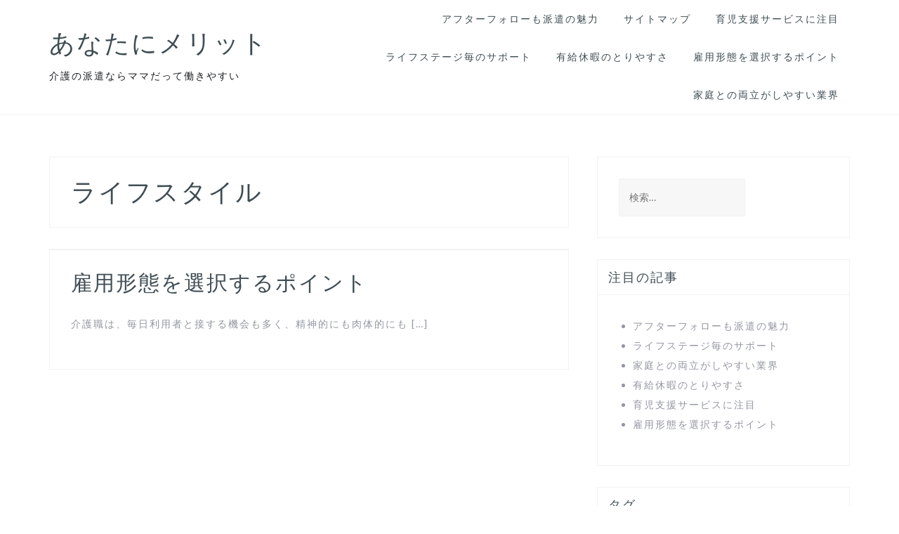

--- FILE ---
content_type: text/html; charset=UTF-8
request_url: http://www.shoecubby.net/category/lifestyle/
body_size: 29188
content:
<!DOCTYPE html>
<html dir="ltr" lang="ja" prefix="og: https://ogp.me/ns#">
<head>
<meta charset="UTF-8">
<meta name="viewport" content="width=device-width, initial-scale=1">
<link rel="profile" href="http://gmpg.org/xfn/11">

<title>ライフスタイル | あなたにメリット</title>

		<!-- All in One SEO 4.5.3.1 - aioseo.com -->
		<meta name="robots" content="noindex, max-snippet:-1, max-image-preview:large, max-video-preview:-1" />
		<link rel="canonical" href="http://www.shoecubby.net/category/lifestyle/" />
		<meta name="generator" content="All in One SEO (AIOSEO) 4.5.3.1" />
		<script type="application/ld+json" class="aioseo-schema">
			{"@context":"https:\/\/schema.org","@graph":[{"@type":"BreadcrumbList","@id":"http:\/\/www.shoecubby.net\/category\/lifestyle\/#breadcrumblist","itemListElement":[{"@type":"ListItem","@id":"http:\/\/www.shoecubby.net\/#listItem","position":1,"name":"\u5bb6","item":"http:\/\/www.shoecubby.net\/","nextItem":"http:\/\/www.shoecubby.net\/category\/lifestyle\/#listItem"},{"@type":"ListItem","@id":"http:\/\/www.shoecubby.net\/category\/lifestyle\/#listItem","position":2,"name":"\u30e9\u30a4\u30d5\u30b9\u30bf\u30a4\u30eb","previousItem":"http:\/\/www.shoecubby.net\/#listItem"}]},{"@type":"CollectionPage","@id":"http:\/\/www.shoecubby.net\/category\/lifestyle\/#collectionpage","url":"http:\/\/www.shoecubby.net\/category\/lifestyle\/","name":"\u30e9\u30a4\u30d5\u30b9\u30bf\u30a4\u30eb | \u3042\u306a\u305f\u306b\u30e1\u30ea\u30c3\u30c8","inLanguage":"ja","isPartOf":{"@id":"http:\/\/www.shoecubby.net\/#website"},"breadcrumb":{"@id":"http:\/\/www.shoecubby.net\/category\/lifestyle\/#breadcrumblist"}},{"@type":"Organization","@id":"http:\/\/www.shoecubby.net\/#organization","name":"\u3042\u306a\u305f\u306b\u30e1\u30ea\u30c3\u30c8","url":"http:\/\/www.shoecubby.net\/"},{"@type":"WebSite","@id":"http:\/\/www.shoecubby.net\/#website","url":"http:\/\/www.shoecubby.net\/","name":"\u3042\u306a\u305f\u306b\u30e1\u30ea\u30c3\u30c8","description":"\u4ecb\u8b77\u306e\u6d3e\u9063\u306a\u3089\u30de\u30de\u3060\u3063\u3066\u50cd\u304d\u3084\u3059\u3044","inLanguage":"ja","publisher":{"@id":"http:\/\/www.shoecubby.net\/#organization"}}]}
		</script>
		<!-- All in One SEO -->

<link rel='dns-prefetch' href='//fonts.googleapis.com' />
<link rel="alternate" type="application/rss+xml" title="あなたにメリット &raquo; フィード" href="http://www.shoecubby.net/feed/" />
<link rel="alternate" type="application/rss+xml" title="あなたにメリット &raquo; コメントフィード" href="http://www.shoecubby.net/comments/feed/" />
<link rel="alternate" type="application/rss+xml" title="あなたにメリット &raquo; ライフスタイル カテゴリーのフィード" href="http://www.shoecubby.net/category/lifestyle/feed/" />
<script type="text/javascript">
/* <![CDATA[ */
window._wpemojiSettings = {"baseUrl":"https:\/\/s.w.org\/images\/core\/emoji\/14.0.0\/72x72\/","ext":".png","svgUrl":"https:\/\/s.w.org\/images\/core\/emoji\/14.0.0\/svg\/","svgExt":".svg","source":{"concatemoji":"http:\/\/www.shoecubby.net\/wp-includes\/js\/wp-emoji-release.min.js?ver=6.4.7"}};
/*! This file is auto-generated */
!function(i,n){var o,s,e;function c(e){try{var t={supportTests:e,timestamp:(new Date).valueOf()};sessionStorage.setItem(o,JSON.stringify(t))}catch(e){}}function p(e,t,n){e.clearRect(0,0,e.canvas.width,e.canvas.height),e.fillText(t,0,0);var t=new Uint32Array(e.getImageData(0,0,e.canvas.width,e.canvas.height).data),r=(e.clearRect(0,0,e.canvas.width,e.canvas.height),e.fillText(n,0,0),new Uint32Array(e.getImageData(0,0,e.canvas.width,e.canvas.height).data));return t.every(function(e,t){return e===r[t]})}function u(e,t,n){switch(t){case"flag":return n(e,"\ud83c\udff3\ufe0f\u200d\u26a7\ufe0f","\ud83c\udff3\ufe0f\u200b\u26a7\ufe0f")?!1:!n(e,"\ud83c\uddfa\ud83c\uddf3","\ud83c\uddfa\u200b\ud83c\uddf3")&&!n(e,"\ud83c\udff4\udb40\udc67\udb40\udc62\udb40\udc65\udb40\udc6e\udb40\udc67\udb40\udc7f","\ud83c\udff4\u200b\udb40\udc67\u200b\udb40\udc62\u200b\udb40\udc65\u200b\udb40\udc6e\u200b\udb40\udc67\u200b\udb40\udc7f");case"emoji":return!n(e,"\ud83e\udef1\ud83c\udffb\u200d\ud83e\udef2\ud83c\udfff","\ud83e\udef1\ud83c\udffb\u200b\ud83e\udef2\ud83c\udfff")}return!1}function f(e,t,n){var r="undefined"!=typeof WorkerGlobalScope&&self instanceof WorkerGlobalScope?new OffscreenCanvas(300,150):i.createElement("canvas"),a=r.getContext("2d",{willReadFrequently:!0}),o=(a.textBaseline="top",a.font="600 32px Arial",{});return e.forEach(function(e){o[e]=t(a,e,n)}),o}function t(e){var t=i.createElement("script");t.src=e,t.defer=!0,i.head.appendChild(t)}"undefined"!=typeof Promise&&(o="wpEmojiSettingsSupports",s=["flag","emoji"],n.supports={everything:!0,everythingExceptFlag:!0},e=new Promise(function(e){i.addEventListener("DOMContentLoaded",e,{once:!0})}),new Promise(function(t){var n=function(){try{var e=JSON.parse(sessionStorage.getItem(o));if("object"==typeof e&&"number"==typeof e.timestamp&&(new Date).valueOf()<e.timestamp+604800&&"object"==typeof e.supportTests)return e.supportTests}catch(e){}return null}();if(!n){if("undefined"!=typeof Worker&&"undefined"!=typeof OffscreenCanvas&&"undefined"!=typeof URL&&URL.createObjectURL&&"undefined"!=typeof Blob)try{var e="postMessage("+f.toString()+"("+[JSON.stringify(s),u.toString(),p.toString()].join(",")+"));",r=new Blob([e],{type:"text/javascript"}),a=new Worker(URL.createObjectURL(r),{name:"wpTestEmojiSupports"});return void(a.onmessage=function(e){c(n=e.data),a.terminate(),t(n)})}catch(e){}c(n=f(s,u,p))}t(n)}).then(function(e){for(var t in e)n.supports[t]=e[t],n.supports.everything=n.supports.everything&&n.supports[t],"flag"!==t&&(n.supports.everythingExceptFlag=n.supports.everythingExceptFlag&&n.supports[t]);n.supports.everythingExceptFlag=n.supports.everythingExceptFlag&&!n.supports.flag,n.DOMReady=!1,n.readyCallback=function(){n.DOMReady=!0}}).then(function(){return e}).then(function(){var e;n.supports.everything||(n.readyCallback(),(e=n.source||{}).concatemoji?t(e.concatemoji):e.wpemoji&&e.twemoji&&(t(e.twemoji),t(e.wpemoji)))}))}((window,document),window._wpemojiSettings);
/* ]]> */
</script>
<link rel='stylesheet' id='tora-bootstrap-css' href='http://www.shoecubby.net/wp-content/themes/tora/css/bootstrap/bootstrap.min.css?ver=1' type='text/css' media='all' />
<style id='wp-emoji-styles-inline-css' type='text/css'>

	img.wp-smiley, img.emoji {
		display: inline !important;
		border: none !important;
		box-shadow: none !important;
		height: 1em !important;
		width: 1em !important;
		margin: 0 0.07em !important;
		vertical-align: -0.1em !important;
		background: none !important;
		padding: 0 !important;
	}
</style>
<link rel='stylesheet' id='wp-block-library-css' href='http://www.shoecubby.net/wp-includes/css/dist/block-library/style.min.css?ver=6.4.7' type='text/css' media='all' />
<style id='classic-theme-styles-inline-css' type='text/css'>
/*! This file is auto-generated */
.wp-block-button__link{color:#fff;background-color:#32373c;border-radius:9999px;box-shadow:none;text-decoration:none;padding:calc(.667em + 2px) calc(1.333em + 2px);font-size:1.125em}.wp-block-file__button{background:#32373c;color:#fff;text-decoration:none}
</style>
<style id='global-styles-inline-css' type='text/css'>
body{--wp--preset--color--black: #000000;--wp--preset--color--cyan-bluish-gray: #abb8c3;--wp--preset--color--white: #ffffff;--wp--preset--color--pale-pink: #f78da7;--wp--preset--color--vivid-red: #cf2e2e;--wp--preset--color--luminous-vivid-orange: #ff6900;--wp--preset--color--luminous-vivid-amber: #fcb900;--wp--preset--color--light-green-cyan: #7bdcb5;--wp--preset--color--vivid-green-cyan: #00d084;--wp--preset--color--pale-cyan-blue: #8ed1fc;--wp--preset--color--vivid-cyan-blue: #0693e3;--wp--preset--color--vivid-purple: #9b51e0;--wp--preset--gradient--vivid-cyan-blue-to-vivid-purple: linear-gradient(135deg,rgba(6,147,227,1) 0%,rgb(155,81,224) 100%);--wp--preset--gradient--light-green-cyan-to-vivid-green-cyan: linear-gradient(135deg,rgb(122,220,180) 0%,rgb(0,208,130) 100%);--wp--preset--gradient--luminous-vivid-amber-to-luminous-vivid-orange: linear-gradient(135deg,rgba(252,185,0,1) 0%,rgba(255,105,0,1) 100%);--wp--preset--gradient--luminous-vivid-orange-to-vivid-red: linear-gradient(135deg,rgba(255,105,0,1) 0%,rgb(207,46,46) 100%);--wp--preset--gradient--very-light-gray-to-cyan-bluish-gray: linear-gradient(135deg,rgb(238,238,238) 0%,rgb(169,184,195) 100%);--wp--preset--gradient--cool-to-warm-spectrum: linear-gradient(135deg,rgb(74,234,220) 0%,rgb(151,120,209) 20%,rgb(207,42,186) 40%,rgb(238,44,130) 60%,rgb(251,105,98) 80%,rgb(254,248,76) 100%);--wp--preset--gradient--blush-light-purple: linear-gradient(135deg,rgb(255,206,236) 0%,rgb(152,150,240) 100%);--wp--preset--gradient--blush-bordeaux: linear-gradient(135deg,rgb(254,205,165) 0%,rgb(254,45,45) 50%,rgb(107,0,62) 100%);--wp--preset--gradient--luminous-dusk: linear-gradient(135deg,rgb(255,203,112) 0%,rgb(199,81,192) 50%,rgb(65,88,208) 100%);--wp--preset--gradient--pale-ocean: linear-gradient(135deg,rgb(255,245,203) 0%,rgb(182,227,212) 50%,rgb(51,167,181) 100%);--wp--preset--gradient--electric-grass: linear-gradient(135deg,rgb(202,248,128) 0%,rgb(113,206,126) 100%);--wp--preset--gradient--midnight: linear-gradient(135deg,rgb(2,3,129) 0%,rgb(40,116,252) 100%);--wp--preset--font-size--small: 13px;--wp--preset--font-size--medium: 20px;--wp--preset--font-size--large: 36px;--wp--preset--font-size--x-large: 42px;--wp--preset--spacing--20: 0.44rem;--wp--preset--spacing--30: 0.67rem;--wp--preset--spacing--40: 1rem;--wp--preset--spacing--50: 1.5rem;--wp--preset--spacing--60: 2.25rem;--wp--preset--spacing--70: 3.38rem;--wp--preset--spacing--80: 5.06rem;--wp--preset--shadow--natural: 6px 6px 9px rgba(0, 0, 0, 0.2);--wp--preset--shadow--deep: 12px 12px 50px rgba(0, 0, 0, 0.4);--wp--preset--shadow--sharp: 6px 6px 0px rgba(0, 0, 0, 0.2);--wp--preset--shadow--outlined: 6px 6px 0px -3px rgba(255, 255, 255, 1), 6px 6px rgba(0, 0, 0, 1);--wp--preset--shadow--crisp: 6px 6px 0px rgba(0, 0, 0, 1);}:where(.is-layout-flex){gap: 0.5em;}:where(.is-layout-grid){gap: 0.5em;}body .is-layout-flow > .alignleft{float: left;margin-inline-start: 0;margin-inline-end: 2em;}body .is-layout-flow > .alignright{float: right;margin-inline-start: 2em;margin-inline-end: 0;}body .is-layout-flow > .aligncenter{margin-left: auto !important;margin-right: auto !important;}body .is-layout-constrained > .alignleft{float: left;margin-inline-start: 0;margin-inline-end: 2em;}body .is-layout-constrained > .alignright{float: right;margin-inline-start: 2em;margin-inline-end: 0;}body .is-layout-constrained > .aligncenter{margin-left: auto !important;margin-right: auto !important;}body .is-layout-constrained > :where(:not(.alignleft):not(.alignright):not(.alignfull)){max-width: var(--wp--style--global--content-size);margin-left: auto !important;margin-right: auto !important;}body .is-layout-constrained > .alignwide{max-width: var(--wp--style--global--wide-size);}body .is-layout-flex{display: flex;}body .is-layout-flex{flex-wrap: wrap;align-items: center;}body .is-layout-flex > *{margin: 0;}body .is-layout-grid{display: grid;}body .is-layout-grid > *{margin: 0;}:where(.wp-block-columns.is-layout-flex){gap: 2em;}:where(.wp-block-columns.is-layout-grid){gap: 2em;}:where(.wp-block-post-template.is-layout-flex){gap: 1.25em;}:where(.wp-block-post-template.is-layout-grid){gap: 1.25em;}.has-black-color{color: var(--wp--preset--color--black) !important;}.has-cyan-bluish-gray-color{color: var(--wp--preset--color--cyan-bluish-gray) !important;}.has-white-color{color: var(--wp--preset--color--white) !important;}.has-pale-pink-color{color: var(--wp--preset--color--pale-pink) !important;}.has-vivid-red-color{color: var(--wp--preset--color--vivid-red) !important;}.has-luminous-vivid-orange-color{color: var(--wp--preset--color--luminous-vivid-orange) !important;}.has-luminous-vivid-amber-color{color: var(--wp--preset--color--luminous-vivid-amber) !important;}.has-light-green-cyan-color{color: var(--wp--preset--color--light-green-cyan) !important;}.has-vivid-green-cyan-color{color: var(--wp--preset--color--vivid-green-cyan) !important;}.has-pale-cyan-blue-color{color: var(--wp--preset--color--pale-cyan-blue) !important;}.has-vivid-cyan-blue-color{color: var(--wp--preset--color--vivid-cyan-blue) !important;}.has-vivid-purple-color{color: var(--wp--preset--color--vivid-purple) !important;}.has-black-background-color{background-color: var(--wp--preset--color--black) !important;}.has-cyan-bluish-gray-background-color{background-color: var(--wp--preset--color--cyan-bluish-gray) !important;}.has-white-background-color{background-color: var(--wp--preset--color--white) !important;}.has-pale-pink-background-color{background-color: var(--wp--preset--color--pale-pink) !important;}.has-vivid-red-background-color{background-color: var(--wp--preset--color--vivid-red) !important;}.has-luminous-vivid-orange-background-color{background-color: var(--wp--preset--color--luminous-vivid-orange) !important;}.has-luminous-vivid-amber-background-color{background-color: var(--wp--preset--color--luminous-vivid-amber) !important;}.has-light-green-cyan-background-color{background-color: var(--wp--preset--color--light-green-cyan) !important;}.has-vivid-green-cyan-background-color{background-color: var(--wp--preset--color--vivid-green-cyan) !important;}.has-pale-cyan-blue-background-color{background-color: var(--wp--preset--color--pale-cyan-blue) !important;}.has-vivid-cyan-blue-background-color{background-color: var(--wp--preset--color--vivid-cyan-blue) !important;}.has-vivid-purple-background-color{background-color: var(--wp--preset--color--vivid-purple) !important;}.has-black-border-color{border-color: var(--wp--preset--color--black) !important;}.has-cyan-bluish-gray-border-color{border-color: var(--wp--preset--color--cyan-bluish-gray) !important;}.has-white-border-color{border-color: var(--wp--preset--color--white) !important;}.has-pale-pink-border-color{border-color: var(--wp--preset--color--pale-pink) !important;}.has-vivid-red-border-color{border-color: var(--wp--preset--color--vivid-red) !important;}.has-luminous-vivid-orange-border-color{border-color: var(--wp--preset--color--luminous-vivid-orange) !important;}.has-luminous-vivid-amber-border-color{border-color: var(--wp--preset--color--luminous-vivid-amber) !important;}.has-light-green-cyan-border-color{border-color: var(--wp--preset--color--light-green-cyan) !important;}.has-vivid-green-cyan-border-color{border-color: var(--wp--preset--color--vivid-green-cyan) !important;}.has-pale-cyan-blue-border-color{border-color: var(--wp--preset--color--pale-cyan-blue) !important;}.has-vivid-cyan-blue-border-color{border-color: var(--wp--preset--color--vivid-cyan-blue) !important;}.has-vivid-purple-border-color{border-color: var(--wp--preset--color--vivid-purple) !important;}.has-vivid-cyan-blue-to-vivid-purple-gradient-background{background: var(--wp--preset--gradient--vivid-cyan-blue-to-vivid-purple) !important;}.has-light-green-cyan-to-vivid-green-cyan-gradient-background{background: var(--wp--preset--gradient--light-green-cyan-to-vivid-green-cyan) !important;}.has-luminous-vivid-amber-to-luminous-vivid-orange-gradient-background{background: var(--wp--preset--gradient--luminous-vivid-amber-to-luminous-vivid-orange) !important;}.has-luminous-vivid-orange-to-vivid-red-gradient-background{background: var(--wp--preset--gradient--luminous-vivid-orange-to-vivid-red) !important;}.has-very-light-gray-to-cyan-bluish-gray-gradient-background{background: var(--wp--preset--gradient--very-light-gray-to-cyan-bluish-gray) !important;}.has-cool-to-warm-spectrum-gradient-background{background: var(--wp--preset--gradient--cool-to-warm-spectrum) !important;}.has-blush-light-purple-gradient-background{background: var(--wp--preset--gradient--blush-light-purple) !important;}.has-blush-bordeaux-gradient-background{background: var(--wp--preset--gradient--blush-bordeaux) !important;}.has-luminous-dusk-gradient-background{background: var(--wp--preset--gradient--luminous-dusk) !important;}.has-pale-ocean-gradient-background{background: var(--wp--preset--gradient--pale-ocean) !important;}.has-electric-grass-gradient-background{background: var(--wp--preset--gradient--electric-grass) !important;}.has-midnight-gradient-background{background: var(--wp--preset--gradient--midnight) !important;}.has-small-font-size{font-size: var(--wp--preset--font-size--small) !important;}.has-medium-font-size{font-size: var(--wp--preset--font-size--medium) !important;}.has-large-font-size{font-size: var(--wp--preset--font-size--large) !important;}.has-x-large-font-size{font-size: var(--wp--preset--font-size--x-large) !important;}
.wp-block-navigation a:where(:not(.wp-element-button)){color: inherit;}
:where(.wp-block-post-template.is-layout-flex){gap: 1.25em;}:where(.wp-block-post-template.is-layout-grid){gap: 1.25em;}
:where(.wp-block-columns.is-layout-flex){gap: 2em;}:where(.wp-block-columns.is-layout-grid){gap: 2em;}
.wp-block-pullquote{font-size: 1.5em;line-height: 1.6;}
</style>
<link rel='stylesheet' id='tora-style-css' href='http://www.shoecubby.net/wp-content/themes/tora/style.css?ver=6.4.7' type='text/css' media='all' />
<style id='tora-style-inline-css' type='text/css'>
.site-logo { max-height:60px;}
@media only screen and (max-width: 1024px) { .contact-area { display:none;}}
body {font-family: 'Lato', sans-serif;}
h1, h2, h3, h4, h5, h6 {font-family: 'Raleway', sans-serif;}
h1 { font-size:36px; }
h2 { font-size:30px; }
h3 { font-size:24px; }
h4 { font-size:18px; }
h5 { font-size:14px; }
h6 { font-size:12px; }
body { font-size:14px; }
.main-navigation li { font-size:14px; }
.site-title a { color:#3E4C53;}
.site-description { color:#1C1E21;}
.contact-area { background-color:#22394C;}
.contact-area, .contact-area a { color:#7496AB;}
.site-header { background-color:#fff;}
.main-navigation a { color:#3E4C53;}
.header-text { color:#fff;}
.left-button { color:#fff;}
.left-button { border-color:#fff;}
.left-button:hover { background-color:#fff;}
.right-button:hover { color:#22394C;}
.right-button { border-color:#22394C;}
.right-button { background-color:#22394C;}
.footer-widgets, .site-footer { background-color:#22394C;}
.site-footer, .site-footer a, .footer-widgets .widget, .footer-widgets .widget a { color:#7496AB;}

</style>
<link rel='stylesheet' id='tora-body-fonts-css' href='//fonts.googleapis.com/css?family=Lato%3A400%2C400italic%2C700%2C700italic&#038;ver=6.4.7' type='text/css' media='all' />
<link rel='stylesheet' id='tora-headings-fonts-css' href='//fonts.googleapis.com/css?family=Raleway%3A400%2C600&#038;ver=6.4.7' type='text/css' media='all' />
<link rel='stylesheet' id='tora-elegant-icons-css' href='http://www.shoecubby.net/wp-content/themes/tora/fonts/style.css?ver=6.4.7' type='text/css' media='all' />
<script type="text/javascript" src="http://www.shoecubby.net/wp-includes/js/jquery/jquery.min.js?ver=3.7.1" id="jquery-core-js"></script>
<script type="text/javascript" src="http://www.shoecubby.net/wp-includes/js/jquery/jquery-migrate.min.js?ver=3.4.1" id="jquery-migrate-js"></script>
<link rel="https://api.w.org/" href="http://www.shoecubby.net/wp-json/" /><link rel="alternate" type="application/json" href="http://www.shoecubby.net/wp-json/wp/v2/categories/12" /><link rel="EditURI" type="application/rsd+xml" title="RSD" href="http://www.shoecubby.net/xmlrpc.php?rsd" />
<meta name="generator" content="WordPress 6.4.7" />
<style type="text/css">.recentcomments a{display:inline !important;padding:0 !important;margin:0 !important;}</style></head>

<body class="archive category category-lifestyle category-12 tora-sticky-menu">

<div class="preloader">
	<div class="preloader-inner"></div>
</div>

<div id="page" class="hfeed site">
	<a class="skip-link screen-reader-text" href="#content">コンテンツへスキップ</a>

		<header id="masthead" class="site-header clearfix" role="banner">
		<div class="container">
			<div class="site-branding">
				<h1 class="site-title"><a href="http://www.shoecubby.net/" rel="home">あなたにメリット</a></h1><p class="site-description">介護の派遣ならママだって働きやすい</p>			</div>
			<nav id="site-navigation" class="main-navigation" role="navigation">
				<button class="menu-toggle" aria-controls="primary-menu" aria-expanded="false">メインメニュー</button>
				<div id="primary-menu" class="menu"><ul>
<li class="page_item page-item-17"><a href="http://www.shoecubby.net/dispatch-2/">アフターフォローも派遣の魅力</a></li>
<li class="page_item page-item-1"><a href="http://www.shoecubby.net/sitemap/">サイトマップ</a></li>
<li class="page_item page-item-2"><a href="http://www.shoecubby.net/housewife/">育児支援サービスに注目</a></li>
<li class="page_item page-item-3"><a href="http://www.shoecubby.net/">ライフステージ毎のサポート</a></li>
<li class="page_item page-item-4"><a href="http://www.shoecubby.net/dispatch/">有給休暇のとりやすさ</a></li>
<li class="page_item page-item-5"><a href="http://www.shoecubby.net/care-workers/">雇用形態を選択するポイント</a></li>
<li class="page_item page-item-6"><a href="http://www.shoecubby.net/demand/">家庭との両立がしやすい業界</a></li>
</ul></div>
			</nav>
			<nav class="mobile-nav"></nav>
		</div>
	</header><!-- #masthead -->
	<div class="header-clone"></div>
	<div class="header-search"><div class="search-close"><i class="tora-icon dslc-icon-ei-icon_close"></i></div><div class="header-search-inner"><form role="search" method="get" class="search-form" action="http://www.shoecubby.net/">
				<label>
					<span class="screen-reader-text">検索:</span>
					<input type="search" class="search-field" placeholder="検索&hellip;" value="" name="s" />
				</label>
				<input type="submit" class="search-submit" value="検索" />
			</form></div></div>
	
	<div id="content" class="site-content">
			<div class="container">
	
	<div id="primary" class="content-area list">
		<main id="main" class="site-main" role="main">

		
			<header class="page-header">
				<h1 class="page-title">ライフスタイル</h1>			</header><!-- .page-header -->

			<div class="posts-layout">
			
				
<article id="post-5" class="post-5 page type-page status-publish hentry category-lifestyle category-care-workers tag-care-workers clearfix">

	<div class="entry-meta">
			</div>


	<div class="post-wrapper">
		
		<div class="post-inner">
			<header class="entry-header">
				<h2 class="entry-title"><a href="http://www.shoecubby.net/care-workers/" rel="bookmark">雇用形態を選択するポイント</a></h2>			</header><!-- .entry-header -->

			<div class="entry-content">
				<p>介護職は、毎日利用者と接する機会も多く、精神的にも肉体的にも&nbsp;[&hellip;]</p>

							</div><!-- .entry-content -->
		</div>
	</div>

</article><!-- #post-## -->
						</div>

			
		
		</main><!-- #main -->
	</div><!-- #primary -->



<div id="secondary" class="widget-area" role="complementary">
	<aside id="search-2" class="widget widget_search"><form role="search" method="get" class="search-form" action="http://www.shoecubby.net/">
				<label>
					<span class="screen-reader-text">検索:</span>
					<input type="search" class="search-field" placeholder="検索&hellip;" value="" name="s" />
				</label>
				<input type="submit" class="search-submit" value="検索" />
			</form></aside><aside id="pages-2" class="widget widget_pages"><h4 class="widget-title">注目の記事</h4>
			<ul>
				<li class="page_item page-item-17"><a href="http://www.shoecubby.net/dispatch-2/">アフターフォローも派遣の魅力</a></li>
<li class="page_item page-item-3"><a href="http://www.shoecubby.net/">ライフステージ毎のサポート</a></li>
<li class="page_item page-item-6"><a href="http://www.shoecubby.net/demand/">家庭との両立がしやすい業界</a></li>
<li class="page_item page-item-4"><a href="http://www.shoecubby.net/dispatch/">有給休暇のとりやすさ</a></li>
<li class="page_item page-item-2"><a href="http://www.shoecubby.net/housewife/">育児支援サービスに注目</a></li>
<li class="page_item page-item-5"><a href="http://www.shoecubby.net/care-workers/">雇用形態を選択するポイント</a></li>
			</ul>

			</aside><aside id="tag_cloud-3" class="widget widget_tag_cloud"><h4 class="widget-title">タグ</h4><div class="tagcloud"><a href="http://www.shoecubby.net/tag/life-stage/" class="tag-cloud-link tag-link-4 tag-link-position-1" style="font-size: 8pt;" aria-label="ライフステージ (1個の項目)">ライフステージ</a>
<a href="http://www.shoecubby.net/tag/housewife/" class="tag-cloud-link tag-link-7 tag-link-position-2" style="font-size: 8pt;" aria-label="主婦 (1個の項目)">主婦</a>
<a href="http://www.shoecubby.net/tag/care-workers/" class="tag-cloud-link tag-link-13 tag-link-position-3" style="font-size: 8pt;" aria-label="介護職 (1個の項目)">介護職</a>
<a href="http://www.shoecubby.net/tag/dispatch/" class="tag-cloud-link tag-link-10 tag-link-position-4" style="font-size: 22pt;" aria-label="派遣 (2個の項目)">派遣</a>
<a href="http://www.shoecubby.net/tag/demand/" class="tag-cloud-link tag-link-16 tag-link-position-5" style="font-size: 8pt;" aria-label="需要 (1個の項目)">需要</a></div>
</aside><aside id="recent-comments-3" class="widget widget_recent_comments"><h4 class="widget-title">最近のコメント</h4><ul id="recentcomments"></ul></aside><aside id="categories-2" class="widget widget_categories"><h4 class="widget-title">カテゴリー</h4>
			<ul>
					<li class="cat-item cat-item-17"><a href="http://www.shoecubby.net/category/%e3%82%a2%e3%83%95%e3%82%bf%e3%83%bc%e3%83%95%e3%82%a9%e3%83%ad%e3%83%bc/">アフターフォロー</a>
</li>
	<li class="cat-item cat-item-12 current-cat"><a aria-current="page" href="http://www.shoecubby.net/category/lifestyle/">ライフスタイル</a>
</li>
	<li class="cat-item cat-item-2"><a href="http://www.shoecubby.net/category/life-stage/">ライフステージ</a>
</li>
	<li class="cat-item cat-item-5"><a href="http://www.shoecubby.net/category/housewife/">主婦</a>
</li>
	<li class="cat-item cat-item-11"><a href="http://www.shoecubby.net/category/care-workers/">介護職</a>
</li>
	<li class="cat-item cat-item-3"><a href="http://www.shoecubby.net/category/reinstatement/">復職</a>
</li>
	<li class="cat-item cat-item-9"><a href="http://www.shoecubby.net/category/paid-holidays/">有給休暇</a>
</li>
	<li class="cat-item cat-item-15"><a href="http://www.shoecubby.net/category/industry/">業界</a>
</li>
	<li class="cat-item cat-item-8"><a href="http://www.shoecubby.net/category/dispatch/">派遣</a>
</li>
	<li class="cat-item cat-item-6"><a href="http://www.shoecubby.net/category/child-care/">育児</a>
</li>
	<li class="cat-item cat-item-14"><a href="http://www.shoecubby.net/category/demand/">需要</a>
</li>
			</ul>

			</aside></div><!-- #secondary -->
	
		</div>
	</div><!-- #content -->

	
	<footer id="colophon" class="site-footer" role="contentinfo">
		<div class="inner-footer">
					<nav id="footer-navigation" class="footer-navigation" role="navigation">
			<div id="footer-menu" class="menu"><ul>
<li class="page_item page-item-17"><a href="http://www.shoecubby.net/dispatch-2/">アフターフォローも派遣の魅力</a></li>
<li class="page_item page-item-1"><a href="http://www.shoecubby.net/sitemap/">サイトマップ</a></li>
<li class="page_item page-item-2"><a href="http://www.shoecubby.net/housewife/">育児支援サービスに注目</a></li>
<li class="page_item page-item-3"><a href="http://www.shoecubby.net/">ライフステージ毎のサポート</a></li>
<li class="page_item page-item-4"><a href="http://www.shoecubby.net/dispatch/">有給休暇のとりやすさ</a></li>
<li class="page_item page-item-5"><a href="http://www.shoecubby.net/care-workers/">雇用形態を選択するポイント</a></li>
<li class="page_item page-item-6"><a href="http://www.shoecubby.net/demand/">家庭との両立がしやすい業界</a></li>
</ul></div>
		</nav>
	<a class="go-top"><i class="tora-icon dslc-icon-ei-arrow_triangle-up"></i></a>		<div class="site-info">
			<a href="https://ja.wordpress.org/">Powered by WordPress</a>
			<span class="sep"> | </span>
			Theme: <a href="http://theme.blue/themes/tora" rel="designer">Tora</a>		</div>
			</div>
	</footer><!-- #colophon -->
</div><!-- #page -->

<script type="text/javascript" src="http://www.shoecubby.net/wp-content/themes/tora/js/skip-link-focus-fix.js?ver=20130115" id="tora-skip-link-focus-fix-js"></script>
<script type="text/javascript" src="http://www.shoecubby.net/wp-content/themes/tora/js/scripts.js?ver=6.4.7" id="tora-scripts-js"></script>
<script type="text/javascript" src="http://www.shoecubby.net/wp-content/themes/tora/js/main.min.js?ver=6.4.7" id="tora-main-js"></script>
<!--[if lt IE 9]>
<script type="text/javascript" src="http://www.shoecubby.net/wp-content/themes/tora/js/html5.js?ver=6.4.7" id="tora-html5shiv-js"></script>
<![endif]-->

</body>
</html>

--- FILE ---
content_type: text/css
request_url: http://www.shoecubby.net/wp-content/themes/tora/style.css?ver=6.4.7
body_size: 34175
content:
/*
Theme Name: Tora
Theme URI: http://theme.blue/themes/tora
Author: theme.blue
Author URI: http://theme.blue
Description: Tora is an elegant and responsive business theme. You will find lots of options in the Customizer including fonts, colors, blog options, header options, sidebar position etc. Tora comes with support for the Live Composer plugin so you can quickly create amazing pages for your website. Premade layouts are also available so you can get a quickstart and have your website ready in a very small amount of time.
Version: 1.09
License: GNU General Public License v2 or later
License URI: http://www.gnu.org/licenses/gpl-2.0.html
Text Domain: tora
Tags: light, two-columns, right-sidebar, fluid-layout, responsive-layout, custom-colors, custom-background, custom-header, custom-menu, featured-images, theme-options, threaded-comments, translation-ready

This theme, like WordPress, is licensed under the GPL.
Use it to make something cool, have fun, and share what you've learned with others.

Tora is based on Underscores http://underscores.me/, (C) 2012-2015 Automattic, Inc.
Underscores is disibuted under the terms of the GNU GPL v2 or later.
*/

body {
	font-family: 'Lato', sans-serif;
	font-size: 14px;
	color: #9496A2;
	word-wrap: break-word;
	line-height: 1.75;
	letter-spacing: 2px;
	font-weight: 400;
	background-color: #fff;
}
h1,
h2,
h3,
h4,
h5,
h6 {
	color: #3E4C53;
	font-family: 'Raleway', sans-serif;
	letter-spacing: 2px;
	font-weight: 400;
}
a,
a:hover,
a:focus {
	color: #ED5A5A;
	transition: color 0.3s;
	-webkit-transition: color 0.3s;
}
p {
	margin-bottom: 22px;
}
/* Blockquotes */
blockquote {
	background-color: #FBFAFA;
	border: 0;
}
blockquote::before {
    content: "\7c";
    font-family: 'ElegantIcons';
    display: block;
    text-align: center;
    font-size: 22px;
}
/*--------------------------------------------------------------
# Forms
--------------------------------------------------------------*/
button,
input,
select,
textarea {
	font-size: 100%; /* Corrects font size not being inherited in all browsers */
	margin: 0; /* Addresses margins set differently in IE6/7, F3/4, S5, Chrome */
	vertical-align: baseline; /* Improves appearance and consistency in all browsers */
}
button,
.button,
input[type="button"],
input[type="reset"],
input[type="submit"] {
	padding: 20px 35px;
	background-color: #ED5A5A;
	text-transform: uppercase;
	color: #fff;
	border: 0;
	font-size: 14px;
	font-weight: 400;
	-webkit-transition: all 0.3s;
	transition: all 0.3s;
	border-radius: 5px;
	cursor: pointer; /* Improves usability and consistency of cursor style between image-type 'input' and others */

}
input[type="submit"] {
	margin-top: 5px;
}
button:hover,
.button:hover,
input[type="button"]:hover,
input[type="reset"]:hover,
input[type="submit"]:hover {
	background-color: #ED5A5A;
	color: #fff;
	text-decoration: none;
	opacity: 0.9;
}

button:focus,
input[type="button"]:focus,
input[type="reset"]:focus,
input[type="submit"]:focus,
button:active,
input[type="button"]:active,
input[type="reset"]:active,
input[type="submit"]:active {
	border-color: #aaa #bbb #bbb;
	box-shadow: inset 0 -1px 0 rgba(255, 255, 255, 0.5), inset 0 2px 5px rgba(0, 0, 0, 0.15);
}

input[type="checkbox"],
input[type="radio"] {
	padding: 0; /* Addresses excess padding in IE8/9 */
}

input[type="search"] {
	-webkit-appearance: textfield; /* Addresses appearance set to searchfield in S5, Chrome */
	-webkit-box-sizing: content-box; /* Addresses box sizing set to border-box in S5, Chrome (include -moz to future-proof) */
	-moz-box-sizing:    content-box;
	box-sizing:         content-box;
}

input[type="search"]::-webkit-search-decoration { /* Corrects inner padding displayed oddly in S5, Chrome on OSX */
	-webkit-appearance: none;
}

button::-moz-focus-inner,
input::-moz-focus-inner { /* Corrects inner padding and border displayed oddly in FF3/4 www.sitepen.com/blog/2008/05/14/the-devils-in-the-details-fixing-dojos-toolbar-buttons/ */
	border: 0;
	padding: 0;
}

input[type="text"],
input[type="email"],
input[type="url"],
input[type="password"],
input[type="search"],
textarea {
	color: #666;
	border: 1px solid #f3f2f2;
	background-color: #F7F7F7;
	border-radius: 3px;
	width: 100%;
}

input[type="text"]:focus,
input[type="email"]:focus,
input[type="url"]:focus,
input[type="password"]:focus,
input[type="search"]:focus,
textarea:focus {
	color: #111;
}

input[type="text"],
input[type="email"],
input[type="url"],
input[type="password"],
input[type="search"] {
	padding: 14px;
}

textarea {
	overflow: auto; /* Removes default vertical scrollbar in IE6/7/8/9 */
	padding-left: 8px;
	vertical-align: top; /* Improves readability and alignment in all browsers */
	width: 100%;
}
.search-form input {
	width: auto;
}
/*--------------------------------------------------------------
Tables
--------------------------------------------------------------*/
table {
	width: 100%;
	margin-bottom: 20px;
	border: 1px solid #e0e0e0;
	border-collapse: separate;
}
.site table {
  border-collapse: collapse;
}
th {
	background-color: #f5f5f5;
}
table > thead > tr > th,
table > tbody > tr > th,
table > tfoot > tr > th,
table > thead > tr > td,
table > tbody > tr > td,
table > tfoot > tr > td {
	padding: 10px;
	line-height: 1.42857143;
	vertical-align: top;
}
table > thead > tr > th,
table > tbody > tr > th,
table > tfoot > tr > th,
table > thead > tr > td,
table > tbody > tr > td,
table > tfoot > tr > td {
	border: 1px solid #dddddd;
}
/*--------------------------------------------------------------
## Menus
--------------------------------------------------------------*/
.main-navigation {
	display: block;
	float: left;
	width: 70%;
	text-align: right;
}

.main-navigation ul {
	display: none;
	list-style: none;
	margin: 0;
	padding-left: 0;
}

.main-navigation li {
	display: inline-block;
	position: relative;
	text-align: left;
	font-size: 14px;
}

.main-navigation a {
	display: block;
	text-decoration: none;
	padding: 15px;
}
.main-navigation a,
.slicknav_nav a {
	color: #3E4C53;
}
.slicknav_nav a:hover,
.main-navigation a:hover {
	color: #ED5A5A;
}
.main-navigation ul ul {
	float: left;
	position: absolute;
	top: 100%;
	left: -999em;
	z-index: 99999;
	background-color: #fff;
	font-size: 14px;
}

.main-navigation ul ul ul {
	left: -999em;
	top: 0;
}

.main-navigation ul ul a {
	width: 200px;
	padding: 7px 10px;
	color: #3E4C53;
}

.main-navigation ul ul li {
	text-transform: none;
	border-bottom: 1px solid rgba(0, 0, 0, 0.1);
}

.main-navigation li:hover > a,
.main-navigation li.focus > a {
}

.main-navigation ul ul :hover > a,
.main-navigation ul ul .focus > a {
}

.main-navigation ul ul a:hover,
.main-navigation ul ul a.focus {
}

.main-navigation ul li:hover > ul,
.main-navigation ul li.focus > ul {
	left: auto;
}

.main-navigation ul ul li:hover > ul,
.main-navigation ul ul li.focus > ul {
	left: 100%;
}

.main-navigation .current_page_item > a,
.main-navigation .current-menu-item > a,
.main-navigation .current_page_ancestor > a {
}

/* Mobile menu */
.mobile-nav {
	display: none;
	text-align: center;
	width: 100%;
}
.slicknav_menu  .slicknav_menutxt { display: block; font-size: 30px; }
.slicknav_menu .slicknav_icon { display: none; }
.slicknav_menu .slicknav_no-text { margin: 0 }
.slicknav_menu .slicknav_icon-bar { display: block; width: 1.125em; height: 0.125em; border-radius: 1px; }
.slicknav_btn .slicknav_icon-bar + .slicknav_icon-bar { margin-top: 0.188em }
.slicknav_nav { clear: both }
.slicknav_nav ul,
.slicknav_nav li { display: block; border: 0; }
.slicknav_nav .slicknav_item { cursor: pointer; }
.slicknav_nav .slicknav_row { display: block; }
.slicknav_nav a { display: block }
.slicknav_nav .slicknav_item a,
.slicknav_nav .slicknav_parent-link a { display: inline }
.slicknav_menu:before,
.slicknav_menu:after { content: " "; display: table; }
.slicknav_menu:after { clear: both }
.mobile-nav {
	display: none;
}
.slicknav_menu {
  text-align: right;
}
.slicknav_nav .slicknav_arrow {
	font-size: 16px;
	margin: 0 0 0 7px;
	line-height: 1;
	display: inline-block;
	vertical-align: middle;
}
.slicknav_btn {
    margin: 5px 5px 6px;
    text-decoration:none;
    border-radius: 4px;  
    display: inline-block;
}
.slicknav_menu  .slicknav_menutxt {
    color: #3E4C53;
}
.slicknav_menu .slicknav_icon-bar {
  background-color: #f5f5f5;
}
.slicknav_nav, .slicknav_nav ul {
    list-style: none;
    overflow:hidden;
}
.slicknav_nav {
    color:#ececec;
    margin:0;
    padding:0;
	position: absolute;
    left: 0;
    background-color: #fff;
    width: 100%;
    z-index: 999;
    text-align: center;
    border-top: 1px solid #f1f0f0;
}
.slicknav_nav ul {
    padding:0;
    margin: 0;
}
.slicknav_nav .slicknav_row {
    padding:10px;
}
.slicknav_nav a{
    padding:10px;
    text-decoration:none;
    border-bottom: 1px solid #f1f0f0;
}
.slicknav_nav .slicknav_item a,
.slicknav_nav .slicknav_parent-link a {
    padding:0;
    margin:0;
}
.slicknav_nav .slicknav_txtnode {
     margin-left:15px;   
}
.slicknav_row a {
	border: 0;
}
.slicknav_nav .sub-menu {
  background-color: #E2E3E6;
  font-size: 13px;
}

/* Footer navigation */
.footer-navigation ul {
	padding: 0;
	margin: 0;
	list-style: none;
}
.footer-navigation li {
	display: inline-block;
}
/* Small menu. */
.menu-toggle,
.main-navigation.toggled ul {
	display: block;
}

@media screen and (min-width: 37.5em) {
	.menu-toggle {
		display: none;
	}
	.main-navigation ul {
		display: block;
	}
}

.site-main .comment-navigation,
.site-main .posts-navigation,
.site-main .post-navigation {
	margin: 0 0 45px;
	overflow: hidden;
}

.comment-navigation .nav-previous,
.posts-navigation .nav-previous,
.post-navigation .nav-previous {
	float: left;
	width: 50%;
}

.comment-navigation .nav-next,
.posts-navigation .nav-next,
.post-navigation .nav-next {
	float: right;
	text-align: right;
	width: 50%;
}

/*--------------------------------------------------------------
# Accessibility
--------------------------------------------------------------*/
/* Text meant only for screen readers. */
.screen-reader-text {
	clip: rect(1px, 1px, 1px, 1px);
	position: absolute !important;
	height: 1px;
	width: 1px;
	overflow: hidden;
}

.screen-reader-text:focus {
	background-color: #f1f1f1;
	border-radius: 3px;
	box-shadow: 0 0 2px 2px rgba(0, 0, 0, 0.6);
	clip: auto !important;
	color: #21759b;
	display: block;
	font-size: 14px;
	font-size: 0.875rem;
	font-weight: bold;
	height: auto;
	left: 5px;
	line-height: normal;
	padding: 15px 23px 14px;
	text-decoration: none;
	top: 5px;
	width: auto;
	z-index: 100000; /* Above WP toolbar. */
}

/*--------------------------------------------------------------
# Alignments
--------------------------------------------------------------*/
.alignleft {
	display: inline;
	float: left;
	margin-right: 1.5em;
}

.alignright {
	display: inline;
	float: right;
	margin-left: 1.5em;
}

.aligncenter {
	clear: both;
	display: block;
	margin-left: auto;
	margin-right: auto;
}


/*--------------------------------------------------------------
# Widgets
--------------------------------------------------------------*/
.widget {
	margin: 0 0 30px;
	padding: 30px;
}
.widget-area .widget {
	background-color: #fff;
}
.widget-area .widget-title {
	margin: -15px -30px 30px;
	padding: 0 15px 15px;
	border-bottom: 1px solid #f3f2f2;
}
.widget-area .widget {
	border: 1px solid #f3f2f2;
}
.widget ul {
	padding: 0 0 0 20px;
}
.widget li {
	padding-top: 2px;
	padding-bottom: 2px;
}
.widget .children {
	padding-left: 20px;
}
.widget-area .widget,
.widget-area .widget a {
	color: #9496A2;
}
/* Make sure select elements fit in widgets. */
.widget select {
	max-width: 100%;
}

/* Search widget. */
.widget_search .search-submit {
	display: none;
}

/* Custom widgets */
.tora_recent_posts ul {
	padding: 0;
	list-style: none;
	margin: 0;
}
.tora_recent_posts .post-date {
	display: table;
	font-size: 12px;
	margin-top: 5px;
}
.tora_recent_posts .tora-icon {
	margin-right: 5px;
}
.tora_recent_posts li {
	margin-bottom: 10px;
}
.tora_recent_posts li:last-of-type {
	margin-bottom: 0;
}
.tora_recent_posts .col-md-4 {
	padding-left: 0;
}
.contact-data {
	margin-bottom: 8px;
}
.contact-data .tora-icon {
	margin-right: 10px;
	background-color: #ED5A5A;
	color: #fff;
	width: 30px;
	height: 30px;
	line-height: 30px;
	text-align: center;
	display: inline-block;
	font-size: 13px;
}
/*--------------------------------------------------------------
# Content
--------------------------------------------------------------*/
/*--------------------------------------------------------------
## Posts and pages
--------------------------------------------------------------*/
.sticky {
	display: block;
}
.fullwidth {
	width: 100% !important;
}
.hentry {
	margin: 0 0 45px;
	background-color: #fff;
	border: 1px solid #f3f2f2;
}
.single .hentry,
.page .hentry {
	padding: 30px;
}
.entry-thumb {
	width: 50%;
	float: left;
	-webkit-transition: opacity 0.3s;
	transition: opacity 0.3s;
}
.entry-thumb:hover {
	opacity: 0.8;
}
.has-post-thumbnail .post-inner {
	width: 50%;
	float: left;
	border-left: 1px solid #f3f2f2;
}
.post-inner {
	padding: 30px;
}
.byline,
.updated:not(.published) {
	display: none;
}

.single .byline {
	display: inline-block;
}

.page-content,
.entry-content,
.entry-summary {
}

.page-links {
	clear: both;
	margin: 0 0 1.5em;
}
.post-wrapper {
	display: -ms-flexbox;
	display: -webkit-flex;
	display: flex;
	align-items: center;
}
.entry-thumb {
	padding: 15px;
}
.entry-thumb,
.single-thumb {
	text-align: center;
}
.entry-title,
.entry-title a {
	color: #3E4C53;
}
.entry-title a:hover {
	text-decoration: none;
	color: #ED5A5A;
}
.entry-title {
	margin: 0 0 15px;
}
.single .entry-title,
.page .entry-title {
	margin-bottom: 30px;
}
.entry-meta {
	border-bottom: 1px solid #f3f2f2;
}
.entry-meta > span:not(.byline) {
	width: 50%;
	display: inline-block;
	vertical-align: top;
	text-align: center;
	padding: 15px 0;
}
.entry-footer {
	margin-top: 20px;
}
.entry-footer .tora-icon,
.single-meta .tora-icon {
	color: #ED5A5A;
	margin-right: 5px;
}
.entry-meta .tora-icon {
	color: #ED5A5A;
	display: block;
	margin-bottom: 3px;
}
.entry-footer a,
.entry-meta a,
.single-meta a {
	color: #9496A2;
}
.entry-meta .cat-links {
	border-left: 1px solid #f3f2f2;
}
.single-meta {
	padding: 30px 0;
}
.single-meta > span {
	margin-right: 20px;
}
.search-inner {
	padding: 30px;
}
/* Masonry */
.masonry-layout {
	width: 100% !important;
	padding: 0;
}
.masonry-layout .hentry {
	width: 350px;
	margin: 15px;
}
.masonry-layout .entry-thumb,
.masonry-layout .post-inner {
	width: 100%;
	padding: 0;
	border: 0;
}
.masonry-layout .post-inner {
	padding: 30px;
}
.masonry-layout .entry-title {
	font-size: 20px;
}

.masonry-layout .post-wrapper {
	display: block;
}
.masonry-layout .entry-meta > span:not(.byline) {
	width: 100%;
	border-left: 0;
	padding: 5px;
	font-size: 13px;
}
.masonry-layout .entry-meta .posted-on {
	border-bottom: 1px solid #f3f3f3;
}
.masonry-layout .entry-meta .tora-icon {
	display: inline;
	margin: 0 3px 0 0;
}
/* Archives */
.page-header {
	background-color: #fff;
	border: 1px solid #f3f2f2;
	padding: 30px;
	margin: 0 0 30px;
}
.page-header .page-title {
	margin: 0;
}
.page-header .taxonomy-description {
	margin-top: 15px;
}
/*--------------------------------------------------------------
## Asides
--------------------------------------------------------------*/
.blog .format-aside .entry-title,
.archive .format-aside .entry-title {
	display: none;
}

/*--------------------------------------------------------------
## Comments
--------------------------------------------------------------*/
.comments-title {
	margin: 0;
	font-size: 24px;
	padding: 30px;
	border: 1px solid #f3f2f2;
	background-color: #fff;
	margin-bottom: 30px;
}
.comment-form label {
	display: block;
}
.comments-area ol {
	list-style: none;
}
.comments-area ol {
	padding: 0;
}
.comments-area .children {
	padding-left: 20px;
}
.comments-area .fn {
}
.comment-author .avatar {
	position: absolute;
}
.comment-author .fn,
.comment-metadata {
	margin-left: 80px;
}
.comment-metadata {
	font-size: 12px;
	margin-bottom: 30px;
}
.comment-body {
	padding: 30px;
	border: 1px solid #f3f2f2;
	background-color: #fff;
	margin-bottom: 25px;
}
.comment-edit-link {
	margin-left: 5px;
}
.reply {
	text-align: right;
}
.comment-reply-link {
	padding: 5px;
	background-color: #fff;
	font-size: 12px;
	-webkit-transition: all 0.4s;
	transition: all 0.4s;	
}
.comment-reply-link {
	text-decoration: none;
}
.comments-area a.url {
	text-decoration: underline;
}
.comment-metadata a,
.comments-area a.url {
	color: #444;
}
.bypostauthor {
}
.comment-respond {
	margin-top: 60px;
}
.comment-form .form-submit {
	margin-top: 30px;
}

/*--------------------------------------------------------------
# Infinite scroll
--------------------------------------------------------------*/
/* Globally hidden elements when Infinite Scroll is supported and in use. */
.infinite-scroll .posts-navigation, /* Older / Newer Posts Navigation (always hidden) */
.infinite-scroll.neverending .site-footer { /* Theme Footer (when set to scrolling) */
	display: none;
}

/* When Infinite Scroll has reached its end we need to re-display elements that were hidden (via .neverending) before. */
.infinity-end.neverending .site-footer {
	display: block;
}

/*--------------------------------------------------------------
# Media
--------------------------------------------------------------*/
.page-content .wp-smiley,
.entry-content .wp-smiley,
.comment-content .wp-smiley {
	border: none;
	margin-bottom: 0;
	margin-top: 0;
	padding: 0;
}

/* Make sure embeds and iframes fit their containers. */
embed,
iframe,
object {
	max-width: 100%;
}
img {
	max-width: 100%;
	height: auto;
}
/*--------------------------------------------------------------
## Captions
--------------------------------------------------------------*/
.wp-caption {
	margin-bottom: 1.5em;
	max-width: 100%;
}

.wp-caption img[class*="wp-image-"] {
	display: block;
	margin-left: auto;
	margin-right: auto;
}

.wp-caption .wp-caption-text {
	margin: 0.8075em 0;
}

.wp-caption-text {
	text-align: center;
}

/*--------------------------------------------------------------
## Galleries
--------------------------------------------------------------*/
.gallery {
	margin-bottom: 1.5em;
}

.gallery-item {
	display: inline-block;
	text-align: center;
	vertical-align: top;
	width: 100%;
}

.gallery-columns-2 .gallery-item {
	max-width: 50%;
}

.gallery-columns-3 .gallery-item {
	max-width: 33.33%;
}

.gallery-columns-4 .gallery-item {
	max-width: 25%;
}

.gallery-columns-5 .gallery-item {
	max-width: 20%;
}

.gallery-columns-6 .gallery-item {
	max-width: 16.66%;
}

.gallery-columns-7 .gallery-item {
	max-width: 14.28%;
}

.gallery-columns-8 .gallery-item {
	max-width: 12.5%;
}

.gallery-columns-9 .gallery-item {
	max-width: 11.11%;
}

.gallery-caption {
	display: block;
}
/*--------------------------------------------------------------
## Header
--------------------------------------------------------------*/
.site-header {
	width: 100%;
	position: relative;
	z-index: 11;
	background-color: #fff;
	border-bottom: 1px solid #f3f2f2;
}
.header-clone {
	display: none;
	background-color: #fff;
}
.tora-sticky-menu .site-header {
	position: absolute;
}
.tora-no-sticky .site-header {
	position: static !important;
}
.tora-sticky-menu .header-clone {
	display: block;
}
.site-header.header-scrolled {
	background-color: rgba(255, 255, 255, 0.8);
	z-index: 13;
	border-bottom: 0;
	top: 0;
	position: fixed;
}
.site-header.header-scrolled .site-branding {
	padding: 5px 0;
}
.admin-bar .site-header.header-scrolled {
	top: 32px;
}
.site-header .container {
	display: -webkit-flex;
	display: -ms-flexbox;
	display: flex;
	align-items: center;
}
.small-header {
	display: none;
}
.site-branding {
	width: 30%;
	float: left;
	padding: 15px 0;
}
.site-description {
	color: #94959A;
	margin: 15px 0 0;
}
.header-image {
	position: relative;
	text-align: center;
}
.header-image::after {
	content: '';
	position: absolute;
	width: 100%;
	height: 100%;
	top: 0;
	left: 0;
	background-color: rgba(0,0,0,0.5);
}
.site-title {
	margin: 0;
}
.site-title a {
	color: #3E4C53;
	text-decoration: none;
}
.site-logo {
	max-height: 60px;
}
.custom-logo-link {
	display: block;
}
.custom-logo-link img {
	display: block;
    max-height: 100px;
    width: auto;
    margin: 0 auto;
}
/* Header text */
.header-info {
	position: absolute;
	top: 30%;
	width: 100%;
	text-align: right;
	z-index: 9;
}
.header-text {
	color: #fff;
	font-size: 56px;
	letter-spacing: 10px;
	margin: 0;
}
.header-buttons {
	margin-top: 30px;
}
.header-buttons .button {
	display: inline-block;
}
.left-button {
	margin-right: 30px;
	color: #fff;
	border: 2px solid #fff;
	background-color: transparent;
}
.left-button:hover {
	background-color: #fff;
	color: #1c1c1c;
}
.right-button {
	color: #fff;
}
.right-button {
	border: 2px solid #22394C;
	background-color: #22394C;
}
.right-button:hover {
	background-color: transparent;
	color: #22394C;
}
/* Contact */
.contact-area {
	background-color: #22394C;
	padding: 20px 0;
	text-align: right;
}
.contact-mobile {
	display: none;
	text-align: center;
	padding: 10px;
	cursor: pointer;
}
.contact-mobile .tora-icon {
	margin-right: 5px;
}
.contact-mobile-active {
	background-color: #1c1c1c;
	margin-top: 10px;
	margin-bottom: -5px;
	-webkit-transition: all 0.4s;
	transition: all 0.4s;
}
.has-social .contact-info {
	width: 60%;
	float: left;
}
.contact-social {
	width: 40%;
	float: left;
	text-align: left;
}
.contact-social a {
	line-height: 38px;
	border: 1px solid rgba(255,255,255,0.05);
	background-color: rgba(0,0,0,0.05);	
	display: inline-block;
	height: 38px;
	width: 38px;
	text-align: center;
	margin: 5px 10px 5px 5px;
}
.contact-social a:hover {
	text-decoration: none;
	color: #ED5A5A;
}
.contact-area,
.contact-area a {
	color: #7496AB;
}
.contact-area .contact-block {
	display: inline-block;
	text-align: center;
	border: 1px solid rgba(255,255,255,0.05);
	background-color: rgba(0,0,0,0.05);
	padding: 7px 12px;
	margin: 5px 10px 5px 5px;
	font-size: 13px;
}
.contact-area .contact-block:last-of-type {
	margin-right: 0;
}
.contact-info .tora-icon {
	margin-right: 10px;
	color: #ED5A5A;
}
.tora_social_widget ul,
.contact-social ul {
	margin: 0;
	padding: 0;
	list-style: none;
}
.contact-social li {
	position: relative;
	display: inline-block;
	list-style: none;
	line-height: 1;
	text-align: center;
}
.tora_social_widget li {
	display: inline-block;
	font-size: 16px;
	margin: 3px;
}
.widget-area .tora_social_widget li a {
	color: #ffffff;
	display: block;
	width: 30px;
	height: 30px;
	text-align: center;
	line-height: 30px;
	background-color: #ED5A5A;
	-webkit-transition: background-color 0.3s;
	transition: background-color 0.3s;
}
.tora_social_widget li a:hover {
	text-decoration: none;
	background-color: #22394C;
}
.contact-social li a {
	text-decoration: none;
	display: block;
	width: 37px;
	height: 37px;
	line-height: 37px;
	font-size: 13px;
}
.contact-social li a::before,
.tora_social_widget li a::before {
    font-family: 'ElegantIcons';
}
.tora_social_widget li a[href*="twitter.com"]::before,
.contact-social li a[href*="twitter.com"]::before {
	content: '\e094';
}
.tora_social_widget li a[href*="facebook.com"]::before,
.contact-social li a[href*="facebook.com"]::before {
	content: '\e093';
}
.tora_social_widget li a[href*="plus.google.com"]::before,
.contact-social li a[href*="plus.google.com"]::before {
	content: '\e096';
}
.tora_social_widget li a[href*="dribbble.com"]::before,
.contact-social li a[href*="dribbble.com"]::before {
	content: '\e09b';
}
.tora_social_widget li a[href*="pinterest.com"]::before,
.contact-social li a[href*="pinterest.com"]::before {
	content: '\e095';
}
.tora_social_widget li a[href*="youtube.com"]::before,
.contact-social li a[href*="youtube.com"]::before {
	content: '\e0a3';
}
.tora_social_widget li a[href*="flickr.com"]::before,
.contact-social li a[href*="flickr.com"]::before {
	content: '\e0a6';
}
.tora_social_widget li a[href*="vimeo.com"]::before,
.contact-social li a[href*="vimeo.com"]::before {
	content: '\e09c';
}
.tora_social_widget li a[href*="instagram.com"]::before,
.contact-social li a[href*="instagram.com"]::before {
	content: '\e09a';
}
.tora_social_widget li a[href*="linkedin.com"]::before,
.contact-social li a[href*="linkedin.com"]::before {
	content: '\e09d';
}
.tora_social_widget li a[href*="tumblr.com"]::before,
.contact-social li a[href*="tumblr.com"]::before {
	content: '\e097';
}



/*--------------------------------------------------------------
## Structure
--------------------------------------------------------------*/
.site-content {
	margin: 60px 0;
}
body.page-template-page_builder {
	background-color: #ffffff;
}
.page-template-page_builder .site-content {
	margin: 0;
}
.content-area {
	width: 740px;
	float: left;
}
.widget-area {
	width: 360px;
	float: right;
}
.site-footer {
	padding: 30px 0;
	background-color: #22394C;
	font-size: 13px;
}
.site-footer,
.site-footer a {
	color: #7496AB;
}
.footer-widgets .widget a:hover,
.site-footer a:hover {
	color: #ED5A5A;
	text-decoration: none;
}
.footer-navigation li a {
	padding: 0 12px;
	border-right: 1px solid rgba(255,255,255,0.05);	
}
.footer-navigation li:last-of-type a {
	border-right: 0;
}
#footer-navigation {
	padding: 15px;
	border-top: 1px solid rgba(255,255,255,0.05);	
	text-align: center;
}
.site-info {
	padding: 15px;
	text-align: center;
	border-top: 1px solid rgba(255,255,255,0.05);		
}
.inner-footer {
	max-width: 1040px;
	margin-left: auto;
	margin-right: auto;
}
/* Footer widgets */
.footer-widgets {
	padding: 45px 0 0;
	background-color: #22394C;
}
.footer-widgets .widget,
.footer-widgets .widget a {
	color: #7496AB;
}
.footer-widgets .widget {
	padding: 30px;
	width: 100%;
	margin-bottom: 30px;
}
.footer-widgets .widget:last-of-type {
	margin-bottom: 0;
}
.footer-widgets .widget-title {
	color: #fff;
	margin: 0 0 30px;
	background-color: rgba(0,0,0,0.05);
	border: 1px solid rgba(255,255,255,0.05);
	padding: 15px;
}

/* Header search */
.search-item .tora-icon {
	background-color: #ED5A5A;
    color: #fff;
    height: 26px;
    width: 26px;
    display: inline-block;
    text-align: center;
    line-height: 26px;
    font-size: 13px;
    cursor: pointer;
 }
 .mobile-nav .search-item {
 	background-color: #ED5A5A;
 }
.header-search {
	display: none;
 	position: fixed;
 	width: 100%;
 	height: 100%;
 	top: 0;
 	left: 0;
 	background-color: rgba(34, 57, 76, 0.95);
 	z-index: 9999;
}
.header-search .search-submit {
 	display: none;
}
.header-search .header-search-inner {
 	position: absolute;
 	top: 42%;
 	width: 100%;
 	text-align: center;
}
.header-search .search-field {
	background-color: transparent;
	border: 2px solid #fff;
	padding: 30px 45px;
	font-size: 42px;
	width: auto;
}
.header-search .search-field::-webkit-input-placeholder {
   color: #fff;
}
.header-search .search-field:-moz-placeholder {
   color: #fff; 
}
.header-search .search-field::-moz-placeholder {
   color: #fff;  
}
.header-search .search-field::-ms-input-placeholder {  
   color: #fff;  
}
.header-search .search-field,
.header-search .search-field:focus {
	color: #fff;
}
.header-search .search-form {
	margin-left: -60px;
}
.search-close {
    position: absolute;
    top: 60px;
    right: 30px;
    color: #fff;
    font-size: 38px;
    cursor: pointer;
}
/*--------------------------------------------------------------
## Modules
--------------------------------------------------------------*/
.dslc-module-DSLC_Image .dslc-image {
	position: relative;
	z-index: 11;
}
/* Section titles */
.tora-section-title {
	margin: 0;
}
.tora-title-module {
	text-align: center;
}
.tora-section-title {
	margin: 0;
}
.tora-title-module {
	text-align: center;
}
.top-left-deco,
.top-right-deco {
    width: 60px;
    height: 1px;
    display: inline-block;
}
.top-left-deco {
	margin-right: 15px;
}
.bottom-deco {
	height: 1px;
	width: 60px;
    display: table;
    margin: 0 auto 0;
}
.top-left-deco,
.top-right-deco,
.bottom-deco {
	background-color: #D2D7DE;	
}
/* Staff */
.dslc-staff-member-social a {
	background-color: rgba(0,0,0,0.05);
	width: 30px;
	height: 30px;
	line-height: 30px;
	text-align: center;
	display: inline-block;
	border: 1px solid rgba(255,255,255,0.05);
}
#main #dslc-content .dslc-staff-member .dslc-staff-member-social a:hover {
	color: #ED5A5A;
}
/* Clients */
.dslc-post-thumb.dslc-partner-thumb {
	margin-left: auto;
	margin-right: auto;
}
/* Testimonials */
.dslc-testimonial-quote {
	text-align: center !important;
}
#dslc-content .dslc-testimonial-author-main,
#dslc-content .dslc-testimonial-author-avatar {
	float: none;
	display: inline-block;
	vertical-align: top;
}
.dslc-testimonial-author {
	text-align: center;
}
/* Placeholders for CF7 */
.tora-white-placeholder ::-webkit-input-placeholder {
	color: #fff;
}
.tora-white-placeholder :-moz-placeholder {
	color: #fff;  
}
.tora-white-placeholder ::-moz-placeholder {
	color: #fff;  
}
.tora-white-placeholder :-ms-input-placeholder {  
	color: #fff;  
}
.dslc-social a {
    display: block;
    position: relative;
}
.dslc-social a {
    text-decoration: none;
}
/*--------------------------------------------------------------
## Preloader
--------------------------------------------------------------*/
.preloader {
	position: fixed;
	width: 100%;
	height: 100%;
	background-color: #fff;
	top: 0;
	left: 0;
	z-index: 9999;
}
.preloader-inner{
	display:block;
	top: 50%;
	position:absolute;
	height:4em;width:4em;
	left:50%;
	margin-top:-2em;
	margin-left:-2em;
	border-radius:2.5em 2.5em 2.5em 2.5em;
	box-shadow:inset 0 0 0 0.5em rgb(236,234,224);
	border-top:5px solid #22394C;
	border-left:5px solid #22394C;
	border-bottom:5px solid #ED5A5A;
	border-right:5px solid #ED5A5A;
	animation:tora-preload 1.15s infinite linear;
	-o-animation:tora-preload 1.15s infinite linear;
	-ms-animation:tora-preload 1.15s infinite linear;
	-webkit-animation:tora-preload 1.15s infinite linear;
	-moz-animation:tora-preload 1.15s infinite linear;
}
@keyframes tora-preload {
	0%{transform:rotateZ(0deg);}
	100%{transform:rotateZ(360deg);}
}

@-o-keyframes tora-preload {
	0%{-o-transform:rotateZ(0deg);}
	100%{-o-transform:rotateZ(360deg);}
}

@-ms-keyframes tora-preload {
	0%{-ms-transform:rotateZ(0deg);}
	100%{-ms-transform:rotateZ(360deg);}
}

@-webkit-keyframes tora-preload {
	0%{-webkit-transform:rotateZ(0deg);}
	100%{-webkit-transform:rotateZ(360deg);}
}

@-moz-keyframes tora-preload {
	0%{-moz-transform:rotateZ(0deg);}
	100%{-moz-transform:rotateZ(360deg);}
}
/*--------------------------------------------------------------
## Go to top button
--------------------------------------------------------------*/
.go-top {
	position: fixed !important;
	right: 20px;
	bottom: 90px;
	color: #fff !important; 
	display: block;
	font-size: 22px;
	line-height: 35px;
	text-align: center;
	width: 40px;
	height: 40px;
	line-height: 45px;
	visibility: hidden;
	-ms-filter: "progid:DXImageTransform.Microsoft.Alpha(Opacity=0)";
	filter: alpha(opacity=0);
	opacity: 0;
	z-index: 9999;
	cursor: pointer;
	background-color: #ED5A5A;
	-webkit-transition: all 0.5s;
	transition: all 0.5s;
}
.go-top:hover {
	background-color: #333;
}
.go-top.show {
	-ms-filter: "progid:DXImageTransform.Microsoft.Alpha(Opacity=100)";
	filter: alpha(opacity=100);
	opacity: 1;
	visibility: visible;
	bottom : 15px;
}
/*--------------------------------------------------------------
## Responsive
--------------------------------------------------------------*/
@media only screen and (max-width: 1199px) {
	.content-area {
		width: 540px;
	}
	#dslc-content .dslc-modules-section {
		padding-left: 15px;
		padding-right: 15px;
	}
	.masonry-layout .hentry {
		width: 283px;
	}
}
@media only screen and (max-width: 1024px) {
	.main-navigation,
	.header-clone,
	.large-header {
		display: none;
	}	
	.mobile-nav,
	.small-header {
		display: block;
	}
	.tora-sticky-menu .site-header {
		position: relative;
	}	
	.admin-bar .site-header.header-scrolled {
		top: 0;
	}
	.tora-sticky-menu .header-clone {
		display: none;
	}
	.site-header.header-scrolled .site-branding {
		padding: 15px 0;
	}
	.site-header .container {
		display: block;
	}	
	h1 {
		font-size: 24px !important;
	}
	h2 {
		font-size: 20px !important;
	}
	h3 {
		font-size: 18px !important;
	}	
	.contact-mobile {
		display: block;
	}	
	.contact-area .container {
		display: none;
	}
}
@media only screen and (max-width: 991px) {
	.contact-social {
		width: 100%;
		text-align: center;
		border-bottom: 1px solid rgba(255,255,255,0.05);
		padding-bottom: 10px;
		margin-bottom: 10px;
	}
	.has-social .contact-info {
		width: 100%;
		text-align: center;
	}
	.contact-info {
		text-align: center;
	}
	.contact-area {
		padding: 5px 0;
	}
	.header-info {
		text-align: center;
	}	
	.header-buttons {
		margin-top: 30px;
	}
	.content-area,
	.widget-area {
		width: 100%;
	}
	.header-search .search-field {
		padding: 10px 15px;
		font-size: 22px;
	}
	.header-search .search-form {
		margin: 0;
	}
	.masonry-layout .hentry {
		width: 330px;
	}	
}
@media only screen and (max-width: 767px) {
	.masonry-layout .hentry {
		width: 100%;
		max-width: 400px;
		margin-left: 0;
		margin-right: 0;
	}
	.masonry-layout .hentry,
	.posts-layout.masonry {
		margin-left: auto;
		margin-right: auto;
	}
}
@media only screen and (max-width: 640px) {
	.site-branding,
	.mobile-nav {
		width: 100%;
		text-align: center;
		clear: both;
	}
	.slicknav_menu {
		text-align: center;
	}
	h1 {
		font-size: 20px !important;
	}	
	h2 {
		font-size: 18px !important;
	}
	h3 {
		font-size: 16px !important;
	}	
	button, 
	.button,
	input[type="button"],
	input[type="reset"],
	input[type="submit"] {
		padding: 10px 15px;
	}	
	.post-wrapper {
		display: block;
	}
	.entry-thumb,
	.has-post-thumbnail .post-inner {
		width: 100%;
		border: 0;
	}
	.posts-layout.masonry {
		max-width: 100% !important;
	}
}
@media only screen and (max-width: 420px) {
	.single .hentry,
	.page .hentry,	
	.entry-thumb,
	.post-inner {
		padding: 10px;
	}
	.entry-meta > span:not(.byline) {
		width: 100%;
		padding: 5px 0;
	}
}
